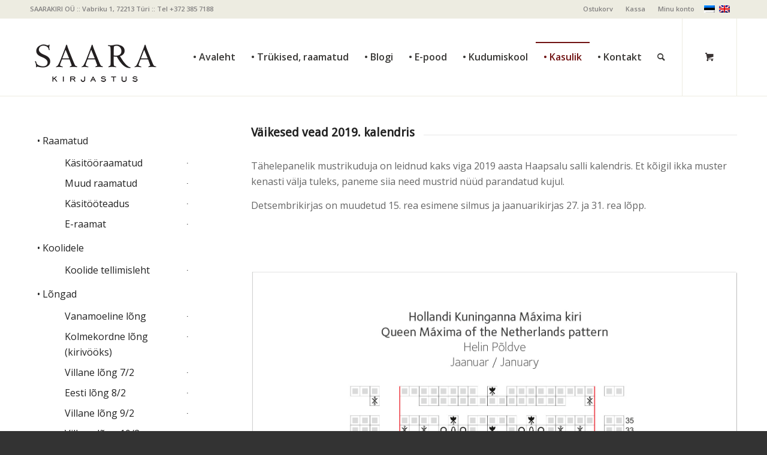

--- FILE ---
content_type: text/html; charset=UTF-8
request_url: https://epood.saara.ee/vaikesed-vead-2019-kalendris
body_size: 13881
content:
<!DOCTYPE html>
<html lang="et" class="html_stretched responsive av-preloader-disabled  html_header_top html_logo_left html_main_nav_header html_menu_right html_custom html_header_sticky html_header_shrinking html_header_topbar_active html_mobile_menu_tablet html_header_searchicon html_content_align_center html_header_unstick_top_disabled html_header_stretch_disabled html_av-submenu-hidden html_av-submenu-display-click html_av-overlay-side html_av-overlay-side-classic html_av-submenu-noclone html_entry_id_21503 html_cart_at_menu av-cookies-no-cookie-consent av-no-preview av-default-lightbox html_text_menu_active av-mobile-menu-switch-default">
<head>
<meta charset="UTF-8" />


<!-- mobile setting -->
<meta name="viewport" content="width=device-width, initial-scale=1">

<!-- Scripts/CSS and wp_head hook -->
<meta name='robots' content='index, follow, max-image-preview:large, max-snippet:-1, max-video-preview:-1' />
<link rel="alternate" hreflang="et" href="https://epood.saara.ee/vaikesed-vead-2019-kalendris" />
<link rel="alternate" hreflang="x-default" href="https://epood.saara.ee/vaikesed-vead-2019-kalendris" />
<style type="text/css">@font-face { font-family: 'star'; src: url('https://epood.saara.ee/wp-content/plugins/woocommerce/assets/fonts/star.eot'); src: url('https://epood.saara.ee/wp-content/plugins/woocommerce/assets/fonts/star.eot?#iefix') format('embedded-opentype'), 	  url('https://epood.saara.ee/wp-content/plugins/woocommerce/assets/fonts/star.woff') format('woff'), 	  url('https://epood.saara.ee/wp-content/plugins/woocommerce/assets/fonts/star.ttf') format('truetype'), 	  url('https://epood.saara.ee/wp-content/plugins/woocommerce/assets/fonts/star.svg#star') format('svg'); font-weight: normal; font-style: normal;  } @font-face { font-family: 'WooCommerce'; src: url('https://epood.saara.ee/wp-content/plugins/woocommerce/assets/fonts/WooCommerce.eot'); src: url('https://epood.saara.ee/wp-content/plugins/woocommerce/assets/fonts/WooCommerce.eot?#iefix') format('embedded-opentype'), 	  url('https://epood.saara.ee/wp-content/plugins/woocommerce/assets/fonts/WooCommerce.woff') format('woff'), 	  url('https://epood.saara.ee/wp-content/plugins/woocommerce/assets/fonts/WooCommerce.ttf') format('truetype'), 	  url('https://epood.saara.ee/wp-content/plugins/woocommerce/assets/fonts/WooCommerce.svg#WooCommerce') format('svg'); font-weight: normal; font-style: normal;  } </style>
	<!-- This site is optimized with the Yoast SEO plugin v26.5 - https://yoast.com/wordpress/plugins/seo/ -->
	<title>Väikesed vead 2019. kalendris - Saara E-pood</title>
	<link rel="canonical" href="https://epood.saara.ee/vaikesed-vead-2019-kalendris" />
	<meta property="og:locale" content="et_EE" />
	<meta property="og:type" content="article" />
	<meta property="og:title" content="Väikesed vead 2019. kalendris - Saara E-pood" />
	<meta property="og:url" content="https://epood.saara.ee/vaikesed-vead-2019-kalendris" />
	<meta property="og:site_name" content="Saara E-pood" />
	<meta property="article:publisher" content="https://www.facebook.com/Saara-Kirjastus" />
	<meta property="article:modified_time" content="2018-11-23T09:08:26+00:00" />
	<meta name="twitter:label1" content="Est. reading time" />
	<meta name="twitter:data1" content="1 minut" />
	<script type="application/ld+json" class="yoast-schema-graph">{"@context":"https://schema.org","@graph":[{"@type":"WebPage","@id":"https://epood.saara.ee/vaikesed-vead-2019-kalendris","url":"https://epood.saara.ee/vaikesed-vead-2019-kalendris","name":"Väikesed vead 2019. kalendris - Saara E-pood","isPartOf":{"@id":"https://epood.saara.ee/#website"},"datePublished":"2018-11-23T09:04:56+00:00","dateModified":"2018-11-23T09:08:26+00:00","breadcrumb":{"@id":"https://epood.saara.ee/vaikesed-vead-2019-kalendris#breadcrumb"},"inLanguage":"et","potentialAction":[{"@type":"ReadAction","target":["https://epood.saara.ee/vaikesed-vead-2019-kalendris"]}]},{"@type":"BreadcrumbList","@id":"https://epood.saara.ee/vaikesed-vead-2019-kalendris#breadcrumb","itemListElement":[{"@type":"ListItem","position":1,"name":"Home","item":"https://epood.saara.ee/epood-2"},{"@type":"ListItem","position":2,"name":"Väikesed vead 2019. kalendris"}]},{"@type":"WebSite","@id":"https://epood.saara.ee/#website","url":"https://epood.saara.ee/","name":"Saara E-pood","description":"Kujundusteenused, raamatud, k&auml;sit&ouml;&ouml;","publisher":{"@id":"https://epood.saara.ee/#organization"},"potentialAction":[{"@type":"SearchAction","target":{"@type":"EntryPoint","urlTemplate":"https://epood.saara.ee/?s={search_term_string}"},"query-input":{"@type":"PropertyValueSpecification","valueRequired":true,"valueName":"search_term_string"}}],"inLanguage":"et"},{"@type":"Organization","@id":"https://epood.saara.ee/#organization","name":"Saarakiri OÜ","url":"https://epood.saara.ee/","logo":{"@type":"ImageObject","inLanguage":"et","@id":"https://epood.saara.ee/#/schema/logo/image/","url":"https://epood.saara.ee/wp-content/uploads/2015/03/saara_mv_R.png","contentUrl":"https://epood.saara.ee/wp-content/uploads/2015/03/saara_mv_R.png","width":649,"height":226,"caption":"Saarakiri OÜ"},"image":{"@id":"https://epood.saara.ee/#/schema/logo/image/"},"sameAs":["https://www.facebook.com/Saara-Kirjastus"]}]}</script>
	<!-- / Yoast SEO plugin. -->


<link rel="alternate" type="application/rss+xml" title="Saara E-pood &raquo; RSS" href="https://epood.saara.ee/feed" />
<link rel="alternate" type="application/rss+xml" title="Saara E-pood &raquo; Kommentaaride RSS" href="https://epood.saara.ee/comments/feed" />
<link rel="alternate" title="oEmbed (JSON)" type="application/json+oembed" href="https://epood.saara.ee/wp-json/oembed/1.0/embed?url=https%3A%2F%2Fepood.saara.ee%2Fvaikesed-vead-2019-kalendris" />
<link rel="alternate" title="oEmbed (XML)" type="text/xml+oembed" href="https://epood.saara.ee/wp-json/oembed/1.0/embed?url=https%3A%2F%2Fepood.saara.ee%2Fvaikesed-vead-2019-kalendris&#038;format=xml" />

<!-- google webfont font replacement -->

			<script type='text/javascript'>

				(function() {

					/*	check if webfonts are disabled by user setting via cookie - or user must opt in.	*/
					var html = document.getElementsByTagName('html')[0];
					var cookie_check = html.className.indexOf('av-cookies-needs-opt-in') >= 0 || html.className.indexOf('av-cookies-can-opt-out') >= 0;
					var allow_continue = true;
					var silent_accept_cookie = html.className.indexOf('av-cookies-user-silent-accept') >= 0;

					if( cookie_check && ! silent_accept_cookie )
					{
						if( ! document.cookie.match(/aviaCookieConsent/) || html.className.indexOf('av-cookies-session-refused') >= 0 )
						{
							allow_continue = false;
						}
						else
						{
							if( ! document.cookie.match(/aviaPrivacyRefuseCookiesHideBar/) )
							{
								allow_continue = false;
							}
							else if( ! document.cookie.match(/aviaPrivacyEssentialCookiesEnabled/) )
							{
								allow_continue = false;
							}
							else if( document.cookie.match(/aviaPrivacyGoogleWebfontsDisabled/) )
							{
								allow_continue = false;
							}
						}
					}

					if( allow_continue )
					{
						var f = document.createElement('link');

						f.type 	= 'text/css';
						f.rel 	= 'stylesheet';
						f.href 	= 'https://fonts.googleapis.com/css?family=Droid+Sans%7COpen+Sans:400,600&display=auto';
						f.id 	= 'avia-google-webfont';

						document.getElementsByTagName('head')[0].appendChild(f);
					}
				})();

			</script>
			<style id='wp-img-auto-sizes-contain-inline-css' type='text/css'>
img:is([sizes=auto i],[sizes^="auto," i]){contain-intrinsic-size:3000px 1500px}
/*# sourceURL=wp-img-auto-sizes-contain-inline-css */
</style>
<link rel='stylesheet' id='wp-block-library-css' href='https://epood.saara.ee/wp-includes/css/dist/block-library/style.min.css?ver=6.9' type='text/css' media='all' />
<link rel='stylesheet' id='wc-blocks-style-css' href='https://epood.saara.ee/wp-content/plugins/woocommerce/assets/client/blocks/wc-blocks.css?ver=wc-10.3.6' type='text/css' media='all' />
<style id='global-styles-inline-css' type='text/css'>
:root{--wp--preset--aspect-ratio--square: 1;--wp--preset--aspect-ratio--4-3: 4/3;--wp--preset--aspect-ratio--3-4: 3/4;--wp--preset--aspect-ratio--3-2: 3/2;--wp--preset--aspect-ratio--2-3: 2/3;--wp--preset--aspect-ratio--16-9: 16/9;--wp--preset--aspect-ratio--9-16: 9/16;--wp--preset--color--black: #000000;--wp--preset--color--cyan-bluish-gray: #abb8c3;--wp--preset--color--white: #ffffff;--wp--preset--color--pale-pink: #f78da7;--wp--preset--color--vivid-red: #cf2e2e;--wp--preset--color--luminous-vivid-orange: #ff6900;--wp--preset--color--luminous-vivid-amber: #fcb900;--wp--preset--color--light-green-cyan: #7bdcb5;--wp--preset--color--vivid-green-cyan: #00d084;--wp--preset--color--pale-cyan-blue: #8ed1fc;--wp--preset--color--vivid-cyan-blue: #0693e3;--wp--preset--color--vivid-purple: #9b51e0;--wp--preset--color--metallic-red: #b02b2c;--wp--preset--color--maximum-yellow-red: #edae44;--wp--preset--color--yellow-sun: #eeee22;--wp--preset--color--palm-leaf: #83a846;--wp--preset--color--aero: #7bb0e7;--wp--preset--color--old-lavender: #745f7e;--wp--preset--color--steel-teal: #5f8789;--wp--preset--color--raspberry-pink: #d65799;--wp--preset--color--medium-turquoise: #4ecac2;--wp--preset--gradient--vivid-cyan-blue-to-vivid-purple: linear-gradient(135deg,rgb(6,147,227) 0%,rgb(155,81,224) 100%);--wp--preset--gradient--light-green-cyan-to-vivid-green-cyan: linear-gradient(135deg,rgb(122,220,180) 0%,rgb(0,208,130) 100%);--wp--preset--gradient--luminous-vivid-amber-to-luminous-vivid-orange: linear-gradient(135deg,rgb(252,185,0) 0%,rgb(255,105,0) 100%);--wp--preset--gradient--luminous-vivid-orange-to-vivid-red: linear-gradient(135deg,rgb(255,105,0) 0%,rgb(207,46,46) 100%);--wp--preset--gradient--very-light-gray-to-cyan-bluish-gray: linear-gradient(135deg,rgb(238,238,238) 0%,rgb(169,184,195) 100%);--wp--preset--gradient--cool-to-warm-spectrum: linear-gradient(135deg,rgb(74,234,220) 0%,rgb(151,120,209) 20%,rgb(207,42,186) 40%,rgb(238,44,130) 60%,rgb(251,105,98) 80%,rgb(254,248,76) 100%);--wp--preset--gradient--blush-light-purple: linear-gradient(135deg,rgb(255,206,236) 0%,rgb(152,150,240) 100%);--wp--preset--gradient--blush-bordeaux: linear-gradient(135deg,rgb(254,205,165) 0%,rgb(254,45,45) 50%,rgb(107,0,62) 100%);--wp--preset--gradient--luminous-dusk: linear-gradient(135deg,rgb(255,203,112) 0%,rgb(199,81,192) 50%,rgb(65,88,208) 100%);--wp--preset--gradient--pale-ocean: linear-gradient(135deg,rgb(255,245,203) 0%,rgb(182,227,212) 50%,rgb(51,167,181) 100%);--wp--preset--gradient--electric-grass: linear-gradient(135deg,rgb(202,248,128) 0%,rgb(113,206,126) 100%);--wp--preset--gradient--midnight: linear-gradient(135deg,rgb(2,3,129) 0%,rgb(40,116,252) 100%);--wp--preset--font-size--small: 1rem;--wp--preset--font-size--medium: 1.125rem;--wp--preset--font-size--large: 1.75rem;--wp--preset--font-size--x-large: clamp(1.75rem, 3vw, 2.25rem);--wp--preset--spacing--20: 0.44rem;--wp--preset--spacing--30: 0.67rem;--wp--preset--spacing--40: 1rem;--wp--preset--spacing--50: 1.5rem;--wp--preset--spacing--60: 2.25rem;--wp--preset--spacing--70: 3.38rem;--wp--preset--spacing--80: 5.06rem;--wp--preset--shadow--natural: 6px 6px 9px rgba(0, 0, 0, 0.2);--wp--preset--shadow--deep: 12px 12px 50px rgba(0, 0, 0, 0.4);--wp--preset--shadow--sharp: 6px 6px 0px rgba(0, 0, 0, 0.2);--wp--preset--shadow--outlined: 6px 6px 0px -3px rgb(255, 255, 255), 6px 6px rgb(0, 0, 0);--wp--preset--shadow--crisp: 6px 6px 0px rgb(0, 0, 0);}:root { --wp--style--global--content-size: 800px;--wp--style--global--wide-size: 1130px; }:where(body) { margin: 0; }.wp-site-blocks > .alignleft { float: left; margin-right: 2em; }.wp-site-blocks > .alignright { float: right; margin-left: 2em; }.wp-site-blocks > .aligncenter { justify-content: center; margin-left: auto; margin-right: auto; }:where(.is-layout-flex){gap: 0.5em;}:where(.is-layout-grid){gap: 0.5em;}.is-layout-flow > .alignleft{float: left;margin-inline-start: 0;margin-inline-end: 2em;}.is-layout-flow > .alignright{float: right;margin-inline-start: 2em;margin-inline-end: 0;}.is-layout-flow > .aligncenter{margin-left: auto !important;margin-right: auto !important;}.is-layout-constrained > .alignleft{float: left;margin-inline-start: 0;margin-inline-end: 2em;}.is-layout-constrained > .alignright{float: right;margin-inline-start: 2em;margin-inline-end: 0;}.is-layout-constrained > .aligncenter{margin-left: auto !important;margin-right: auto !important;}.is-layout-constrained > :where(:not(.alignleft):not(.alignright):not(.alignfull)){max-width: var(--wp--style--global--content-size);margin-left: auto !important;margin-right: auto !important;}.is-layout-constrained > .alignwide{max-width: var(--wp--style--global--wide-size);}body .is-layout-flex{display: flex;}.is-layout-flex{flex-wrap: wrap;align-items: center;}.is-layout-flex > :is(*, div){margin: 0;}body .is-layout-grid{display: grid;}.is-layout-grid > :is(*, div){margin: 0;}body{padding-top: 0px;padding-right: 0px;padding-bottom: 0px;padding-left: 0px;}a:where(:not(.wp-element-button)){text-decoration: underline;}:root :where(.wp-element-button, .wp-block-button__link){background-color: #32373c;border-width: 0;color: #fff;font-family: inherit;font-size: inherit;font-style: inherit;font-weight: inherit;letter-spacing: inherit;line-height: inherit;padding-top: calc(0.667em + 2px);padding-right: calc(1.333em + 2px);padding-bottom: calc(0.667em + 2px);padding-left: calc(1.333em + 2px);text-decoration: none;text-transform: inherit;}.has-black-color{color: var(--wp--preset--color--black) !important;}.has-cyan-bluish-gray-color{color: var(--wp--preset--color--cyan-bluish-gray) !important;}.has-white-color{color: var(--wp--preset--color--white) !important;}.has-pale-pink-color{color: var(--wp--preset--color--pale-pink) !important;}.has-vivid-red-color{color: var(--wp--preset--color--vivid-red) !important;}.has-luminous-vivid-orange-color{color: var(--wp--preset--color--luminous-vivid-orange) !important;}.has-luminous-vivid-amber-color{color: var(--wp--preset--color--luminous-vivid-amber) !important;}.has-light-green-cyan-color{color: var(--wp--preset--color--light-green-cyan) !important;}.has-vivid-green-cyan-color{color: var(--wp--preset--color--vivid-green-cyan) !important;}.has-pale-cyan-blue-color{color: var(--wp--preset--color--pale-cyan-blue) !important;}.has-vivid-cyan-blue-color{color: var(--wp--preset--color--vivid-cyan-blue) !important;}.has-vivid-purple-color{color: var(--wp--preset--color--vivid-purple) !important;}.has-metallic-red-color{color: var(--wp--preset--color--metallic-red) !important;}.has-maximum-yellow-red-color{color: var(--wp--preset--color--maximum-yellow-red) !important;}.has-yellow-sun-color{color: var(--wp--preset--color--yellow-sun) !important;}.has-palm-leaf-color{color: var(--wp--preset--color--palm-leaf) !important;}.has-aero-color{color: var(--wp--preset--color--aero) !important;}.has-old-lavender-color{color: var(--wp--preset--color--old-lavender) !important;}.has-steel-teal-color{color: var(--wp--preset--color--steel-teal) !important;}.has-raspberry-pink-color{color: var(--wp--preset--color--raspberry-pink) !important;}.has-medium-turquoise-color{color: var(--wp--preset--color--medium-turquoise) !important;}.has-black-background-color{background-color: var(--wp--preset--color--black) !important;}.has-cyan-bluish-gray-background-color{background-color: var(--wp--preset--color--cyan-bluish-gray) !important;}.has-white-background-color{background-color: var(--wp--preset--color--white) !important;}.has-pale-pink-background-color{background-color: var(--wp--preset--color--pale-pink) !important;}.has-vivid-red-background-color{background-color: var(--wp--preset--color--vivid-red) !important;}.has-luminous-vivid-orange-background-color{background-color: var(--wp--preset--color--luminous-vivid-orange) !important;}.has-luminous-vivid-amber-background-color{background-color: var(--wp--preset--color--luminous-vivid-amber) !important;}.has-light-green-cyan-background-color{background-color: var(--wp--preset--color--light-green-cyan) !important;}.has-vivid-green-cyan-background-color{background-color: var(--wp--preset--color--vivid-green-cyan) !important;}.has-pale-cyan-blue-background-color{background-color: var(--wp--preset--color--pale-cyan-blue) !important;}.has-vivid-cyan-blue-background-color{background-color: var(--wp--preset--color--vivid-cyan-blue) !important;}.has-vivid-purple-background-color{background-color: var(--wp--preset--color--vivid-purple) !important;}.has-metallic-red-background-color{background-color: var(--wp--preset--color--metallic-red) !important;}.has-maximum-yellow-red-background-color{background-color: var(--wp--preset--color--maximum-yellow-red) !important;}.has-yellow-sun-background-color{background-color: var(--wp--preset--color--yellow-sun) !important;}.has-palm-leaf-background-color{background-color: var(--wp--preset--color--palm-leaf) !important;}.has-aero-background-color{background-color: var(--wp--preset--color--aero) !important;}.has-old-lavender-background-color{background-color: var(--wp--preset--color--old-lavender) !important;}.has-steel-teal-background-color{background-color: var(--wp--preset--color--steel-teal) !important;}.has-raspberry-pink-background-color{background-color: var(--wp--preset--color--raspberry-pink) !important;}.has-medium-turquoise-background-color{background-color: var(--wp--preset--color--medium-turquoise) !important;}.has-black-border-color{border-color: var(--wp--preset--color--black) !important;}.has-cyan-bluish-gray-border-color{border-color: var(--wp--preset--color--cyan-bluish-gray) !important;}.has-white-border-color{border-color: var(--wp--preset--color--white) !important;}.has-pale-pink-border-color{border-color: var(--wp--preset--color--pale-pink) !important;}.has-vivid-red-border-color{border-color: var(--wp--preset--color--vivid-red) !important;}.has-luminous-vivid-orange-border-color{border-color: var(--wp--preset--color--luminous-vivid-orange) !important;}.has-luminous-vivid-amber-border-color{border-color: var(--wp--preset--color--luminous-vivid-amber) !important;}.has-light-green-cyan-border-color{border-color: var(--wp--preset--color--light-green-cyan) !important;}.has-vivid-green-cyan-border-color{border-color: var(--wp--preset--color--vivid-green-cyan) !important;}.has-pale-cyan-blue-border-color{border-color: var(--wp--preset--color--pale-cyan-blue) !important;}.has-vivid-cyan-blue-border-color{border-color: var(--wp--preset--color--vivid-cyan-blue) !important;}.has-vivid-purple-border-color{border-color: var(--wp--preset--color--vivid-purple) !important;}.has-metallic-red-border-color{border-color: var(--wp--preset--color--metallic-red) !important;}.has-maximum-yellow-red-border-color{border-color: var(--wp--preset--color--maximum-yellow-red) !important;}.has-yellow-sun-border-color{border-color: var(--wp--preset--color--yellow-sun) !important;}.has-palm-leaf-border-color{border-color: var(--wp--preset--color--palm-leaf) !important;}.has-aero-border-color{border-color: var(--wp--preset--color--aero) !important;}.has-old-lavender-border-color{border-color: var(--wp--preset--color--old-lavender) !important;}.has-steel-teal-border-color{border-color: var(--wp--preset--color--steel-teal) !important;}.has-raspberry-pink-border-color{border-color: var(--wp--preset--color--raspberry-pink) !important;}.has-medium-turquoise-border-color{border-color: var(--wp--preset--color--medium-turquoise) !important;}.has-vivid-cyan-blue-to-vivid-purple-gradient-background{background: var(--wp--preset--gradient--vivid-cyan-blue-to-vivid-purple) !important;}.has-light-green-cyan-to-vivid-green-cyan-gradient-background{background: var(--wp--preset--gradient--light-green-cyan-to-vivid-green-cyan) !important;}.has-luminous-vivid-amber-to-luminous-vivid-orange-gradient-background{background: var(--wp--preset--gradient--luminous-vivid-amber-to-luminous-vivid-orange) !important;}.has-luminous-vivid-orange-to-vivid-red-gradient-background{background: var(--wp--preset--gradient--luminous-vivid-orange-to-vivid-red) !important;}.has-very-light-gray-to-cyan-bluish-gray-gradient-background{background: var(--wp--preset--gradient--very-light-gray-to-cyan-bluish-gray) !important;}.has-cool-to-warm-spectrum-gradient-background{background: var(--wp--preset--gradient--cool-to-warm-spectrum) !important;}.has-blush-light-purple-gradient-background{background: var(--wp--preset--gradient--blush-light-purple) !important;}.has-blush-bordeaux-gradient-background{background: var(--wp--preset--gradient--blush-bordeaux) !important;}.has-luminous-dusk-gradient-background{background: var(--wp--preset--gradient--luminous-dusk) !important;}.has-pale-ocean-gradient-background{background: var(--wp--preset--gradient--pale-ocean) !important;}.has-electric-grass-gradient-background{background: var(--wp--preset--gradient--electric-grass) !important;}.has-midnight-gradient-background{background: var(--wp--preset--gradient--midnight) !important;}.has-small-font-size{font-size: var(--wp--preset--font-size--small) !important;}.has-medium-font-size{font-size: var(--wp--preset--font-size--medium) !important;}.has-large-font-size{font-size: var(--wp--preset--font-size--large) !important;}.has-x-large-font-size{font-size: var(--wp--preset--font-size--x-large) !important;}
/*# sourceURL=global-styles-inline-css */
</style>

<style id='woocommerce-inline-inline-css' type='text/css'>
.woocommerce form .form-row .required { visibility: visible; }
/*# sourceURL=woocommerce-inline-inline-css */
</style>
<link rel='stylesheet' id='wpml-legacy-dropdown-click-0-css' href='https://epood.saara.ee/wp-content/plugins/sitepress-multilingual-cms/templates/language-switchers/legacy-dropdown-click/style.min.css?ver=1' type='text/css' media='all' />
<style id='wpml-legacy-dropdown-click-0-inline-css' type='text/css'>
.wpml-ls-statics-shortcode_actions, .wpml-ls-statics-shortcode_actions .wpml-ls-sub-menu, .wpml-ls-statics-shortcode_actions a {border-color:#cdcdcd;}.wpml-ls-statics-shortcode_actions a, .wpml-ls-statics-shortcode_actions .wpml-ls-sub-menu a, .wpml-ls-statics-shortcode_actions .wpml-ls-sub-menu a:link, .wpml-ls-statics-shortcode_actions li:not(.wpml-ls-current-language) .wpml-ls-link, .wpml-ls-statics-shortcode_actions li:not(.wpml-ls-current-language) .wpml-ls-link:link {color:#444444;background-color:#ffffff;}.wpml-ls-statics-shortcode_actions .wpml-ls-sub-menu a:hover,.wpml-ls-statics-shortcode_actions .wpml-ls-sub-menu a:focus, .wpml-ls-statics-shortcode_actions .wpml-ls-sub-menu a:link:hover, .wpml-ls-statics-shortcode_actions .wpml-ls-sub-menu a:link:focus {color:#000000;background-color:#eeeeee;}.wpml-ls-statics-shortcode_actions .wpml-ls-current-language > a {color:#444444;background-color:#ffffff;}.wpml-ls-statics-shortcode_actions .wpml-ls-current-language:hover>a, .wpml-ls-statics-shortcode_actions .wpml-ls-current-language>a:focus {color:#000000;background-color:#eeeeee;}
/*# sourceURL=wpml-legacy-dropdown-click-0-inline-css */
</style>
<link rel='stylesheet' id='montonio-style-css' href='https://epood.saara.ee/wp-content/plugins/montonio-for-woocommerce/assets/css/montonio-style.css?ver=9.2.2' type='text/css' media='all' />
<link rel='stylesheet' id='mwb_wgm_common_css-css' href='https://epood.saara.ee/wp-content/plugins/woocommerce-ultimate-gift-card/assets/css/mwb_wgm_common.css?ver=6.9' type='text/css' media='all' />
<link rel='stylesheet' id='brands-styles-css' href='https://epood.saara.ee/wp-content/plugins/woocommerce/assets/css/brands.css?ver=10.3.6' type='text/css' media='all' />
<link rel='stylesheet' id='avia-merged-styles-css' href='https://epood.saara.ee/wp-content/uploads/dynamic_avia/avia-merged-styles-569cefcdee613c466d28fa9b6ad071dd---693677d8ee263.css' type='text/css' media='all' />
<link rel='stylesheet' id='avia-single-post-21503-css' href='https://epood.saara.ee/wp-content/uploads/dynamic_avia/avia_posts_css/post-21503.css?ver=ver-1765220123' type='text/css' media='all' />
<script type="text/javascript" src="https://epood.saara.ee/wp-includes/js/jquery/jquery.min.js?ver=3.7.1" id="jquery-core-js"></script>
<script type="text/javascript" src="https://epood.saara.ee/wp-includes/js/jquery/jquery-migrate.min.js?ver=3.4.1" id="jquery-migrate-js"></script>
<script type="text/javascript" src="https://epood.saara.ee/wp-content/plugins/woocommerce/assets/js/js-cookie/js.cookie.min.js?ver=2.1.4-wc.10.3.6" id="wc-js-cookie-js" defer="defer" data-wp-strategy="defer"></script>
<script type="text/javascript" id="wc-cart-fragments-js-extra">
/* <![CDATA[ */
var wc_cart_fragments_params = {"ajax_url":"/wp-admin/admin-ajax.php","wc_ajax_url":"/?wc-ajax=%%endpoint%%","cart_hash_key":"wc_cart_hash_699f10a4bff3761af2cbf14bd1aba728-et","fragment_name":"wc_fragments_699f10a4bff3761af2cbf14bd1aba728","request_timeout":"5000"};
//# sourceURL=wc-cart-fragments-js-extra
/* ]]> */
</script>
<script type="text/javascript" src="https://epood.saara.ee/wp-content/plugins/woocommerce/assets/js/frontend/cart-fragments.min.js?ver=10.3.6" id="wc-cart-fragments-js" defer="defer" data-wp-strategy="defer"></script>
<script type="text/javascript" src="https://epood.saara.ee/wp-content/plugins/woocommerce/assets/js/jquery-blockui/jquery.blockUI.min.js?ver=2.7.0-wc.10.3.6" id="wc-jquery-blockui-js" defer="defer" data-wp-strategy="defer"></script>
<script type="text/javascript" id="woocommerce-js-extra">
/* <![CDATA[ */
var woocommerce_params = {"ajax_url":"/wp-admin/admin-ajax.php","wc_ajax_url":"/?wc-ajax=%%endpoint%%","i18n_password_show":"Show password","i18n_password_hide":"Hide password"};
//# sourceURL=woocommerce-js-extra
/* ]]> */
</script>
<script type="text/javascript" src="https://epood.saara.ee/wp-content/plugins/woocommerce/assets/js/frontend/woocommerce.min.js?ver=10.3.6" id="woocommerce-js" defer="defer" data-wp-strategy="defer"></script>
<script type="text/javascript" src="https://epood.saara.ee/wp-content/plugins/sitepress-multilingual-cms/templates/language-switchers/legacy-dropdown-click/script.min.js?ver=1" id="wpml-legacy-dropdown-click-0-js"></script>
<script type="text/javascript" src="https://epood.saara.ee/wp-includes/js/jquery/ui/core.min.js?ver=1.13.3" id="jquery-ui-core-js"></script>
<script type="text/javascript" src="https://epood.saara.ee/wp-includes/js/jquery/ui/datepicker.min.js?ver=1.13.3" id="jquery-ui-datepicker-js"></script>
<script type="text/javascript" id="jquery-ui-datepicker-js-after">
/* <![CDATA[ */
jQuery(function(jQuery){jQuery.datepicker.setDefaults({"closeText":"Sulge","currentText":"T\u00e4na","monthNames":["jaanuar","veebruar","m\u00e4rts","aprill","mai","juuni","juuli","august","september","oktoober","november","detsember"],"monthNamesShort":["jaan.","veebr.","m\u00e4rts","apr.","mai","juuni","juuli","aug.","sept.","okt.","nov.","dets."],"nextText":"J\u00e4rgmised","prevText":"Eelmine","dayNames":["P\u00fchap\u00e4ev","Esmasp\u00e4ev","Teisip\u00e4ev","Kolmap\u00e4ev","Neljap\u00e4ev","Reede","Laup\u00e4ev"],"dayNamesShort":["P","E","T","K","N","R","L"],"dayNamesMin":["P","E","T","K","N","R","L"],"dateFormat":"d. MM yy","firstDay":1,"isRTL":false});});
//# sourceURL=jquery-ui-datepicker-js-after
/* ]]> */
</script>
<script type="text/javascript" id="mwb_wgm_balance_check-js-extra">
/* <![CDATA[ */
var mwb_check = {"ajaxurl":"https://epood.saara.ee/wp-admin/admin-ajax.php","empty":"Fields cannot be empty!","invalid_coupon":"Entered Code is not Valid","invalid_email":"Entered Email is not Valid","mwb_wgm_nonce":"4d0032849a"};
//# sourceURL=mwb_wgm_balance_check-js-extra
/* ]]> */
</script>
<script type="text/javascript" src="https://epood.saara.ee/wp-content/plugins/woocommerce-ultimate-gift-card//assets/js/mwb-wgm-balance-checker.js?ver=6.9" id="mwb_wgm_balance_check-js"></script>
<script type="text/javascript" src="https://epood.saara.ee/wp-content/uploads/dynamic_avia/avia-head-scripts-7d9ffaf258bf87614c5c3b0b56568f91---693677b3be3cb.js" id="avia-head-scripts-js"></script>
<link rel="https://api.w.org/" href="https://epood.saara.ee/wp-json/" /><link rel="alternate" title="JSON" type="application/json" href="https://epood.saara.ee/wp-json/wp/v2/pages/21503" /><link rel="EditURI" type="application/rsd+xml" title="RSD" href="https://epood.saara.ee/xmlrpc.php?rsd" />
<meta name="generator" content="WordPress 6.9" />
<meta name="generator" content="WooCommerce 10.3.6" />
<link rel='shortlink' href='https://epood.saara.ee/?p=21503' />
<meta name="generator" content="WPML ver:4.8.6 stt:1,15;" />
<link rel="profile" href="https://gmpg.org/xfn/11" />
<link rel="alternate" type="application/rss+xml" title="Saara E-pood RSS2 Feed" href="https://epood.saara.ee/feed" />
<link rel="pingback" href="https://epood.saara.ee/xmlrpc.php" />

<style type='text/css' media='screen'>
 #top #header_main > .container, #top #header_main > .container .main_menu  .av-main-nav > li > a, #top #header_main #menu-item-shop .cart_dropdown_link{ height:130px; line-height: 130px; }
 .html_top_nav_header .av-logo-container{ height:130px;  }
 .html_header_top.html_header_sticky #top #wrap_all #main{ padding-top:160px; } 
</style>
<!--[if lt IE 9]><script src="https://epood.saara.ee/wp-content/themes/enfold/js/html5shiv.js"></script><![endif]-->
<link rel="icon" href="https://epood.saara.ee/wp-content/uploads/2015/03/linnu.jpg" type="image/x-icon">
	<noscript><style>.woocommerce-product-gallery{ opacity: 1 !important; }</style></noscript>
	
<!-- To speed up the rendering and to display the site as fast as possible to the user we include some styles and scripts for above the fold content inline -->
<script type="text/javascript">'use strict';var avia_is_mobile=!1;if(/Android|webOS|iPhone|iPad|iPod|BlackBerry|IEMobile|Opera Mini/i.test(navigator.userAgent)&&'ontouchstart' in document.documentElement){avia_is_mobile=!0;document.documentElement.className+=' avia_mobile '}
else{document.documentElement.className+=' avia_desktop '};document.documentElement.className+=' js_active ';(function(){var e=['-webkit-','-moz-','-ms-',''],n='',o=!1,a=!1;for(var t in e){if(e[t]+'transform' in document.documentElement.style){o=!0;n=e[t]+'transform'};if(e[t]+'perspective' in document.documentElement.style){a=!0}};if(o){document.documentElement.className+=' avia_transform '};if(a){document.documentElement.className+=' avia_transform3d '};if(typeof document.getElementsByClassName=='function'&&typeof document.documentElement.getBoundingClientRect=='function'&&avia_is_mobile==!1){if(n&&window.innerHeight>0){setTimeout(function(){var e=0,o={},a=0,t=document.getElementsByClassName('av-parallax'),i=window.pageYOffset||document.documentElement.scrollTop;for(e=0;e<t.length;e++){t[e].style.top='0px';o=t[e].getBoundingClientRect();a=Math.ceil((window.innerHeight+i-o.top)*0.3);t[e].style[n]='translate(0px, '+a+'px)';t[e].style.top='auto';t[e].className+=' enabled-parallax '}},50)}}})();</script><style type="text/css">
		@font-face {font-family: 'entypo-fontello'; font-weight: normal; font-style: normal; font-display: auto;
		src: url('https://epood.saara.ee/wp-content/themes/enfold/config-templatebuilder/avia-template-builder/assets/fonts/entypo-fontello.woff2') format('woff2'),
		url('https://epood.saara.ee/wp-content/themes/enfold/config-templatebuilder/avia-template-builder/assets/fonts/entypo-fontello.woff') format('woff'),
		url('https://epood.saara.ee/wp-content/themes/enfold/config-templatebuilder/avia-template-builder/assets/fonts/entypo-fontello.ttf') format('truetype'),
		url('https://epood.saara.ee/wp-content/themes/enfold/config-templatebuilder/avia-template-builder/assets/fonts/entypo-fontello.svg#entypo-fontello') format('svg'),
		url('https://epood.saara.ee/wp-content/themes/enfold/config-templatebuilder/avia-template-builder/assets/fonts/entypo-fontello.eot'),
		url('https://epood.saara.ee/wp-content/themes/enfold/config-templatebuilder/avia-template-builder/assets/fonts/entypo-fontello.eot?#iefix') format('embedded-opentype');
		} #top .avia-font-entypo-fontello, body .avia-font-entypo-fontello, html body [data-av_iconfont='entypo-fontello']:before{ font-family: 'entypo-fontello'; }
		</style>

<!--
Debugging Info for Theme support: 

Theme: Enfold
Version: 6.0
Installed: enfold
AviaFramework Version: 5.6
AviaBuilder Version: 5.3
aviaElementManager Version: 1.0.1
- - - - - - - - - - -
ChildTheme: Saarakiri
ChildTheme Version: 1.0
ChildTheme Installed: enfold

- - - - - - - - - - -
ML:1024-PU:44-PLA:20
WP:6.9
Compress: CSS:all theme files - JS:all theme files
Updates: enabled - deprecated Envato API - register Envato Token
PLAu:18
-->
</head>

<body id="top" class="wp-singular page-template-default page page-id-21503 wp-theme-enfold wp-child-theme-Saarakiri stretched rtl_columns av-curtain-numeric droid_sans open_sans  theme-enfold woocommerce-no-js avia-responsive-images-support responsive-images-lightbox-support avia-woocommerce-30" itemscope="itemscope" itemtype="https://schema.org/WebPage" >

	
	<div id='wrap_all'>

	
<header id='header' class='all_colors header_color light_bg_color  av_header_top av_logo_left av_main_nav_header av_menu_right av_custom av_header_sticky av_header_shrinking av_header_stretch_disabled av_mobile_menu_tablet av_header_searchicon av_header_unstick_top_disabled av_bottom_nav_disabled  av_header_border_disabled' data-av_shrink_factor='50' role="banner" itemscope="itemscope" itemtype="https://schema.org/WPHeader" >

		<div id='header_meta' class='container_wrap container_wrap_meta  av_icon_active_right av_extra_header_active av_secondary_right av_phone_active_left av_entry_id_21503'>

			      <div class='container'>
			      <ul class='noLightbox social_bookmarks icon_count_1'></ul><nav class='sub_menu'  role="navigation" itemscope="itemscope" itemtype="https://schema.org/SiteNavigationElement" ><ul role="menu" class="menu" id="avia2-menu"><li role="menuitem" id="menu-item-4332" class="menu-item menu-item-type-post_type menu-item-object-page menu-item-4332"><a href="https://epood.saara.ee/ostukorv">Ostukorv</a></li>
<li role="menuitem" id="menu-item-4331" class="menu-item menu-item-type-post_type menu-item-object-page menu-item-4331"><a href="https://epood.saara.ee/kassa">Kassa</a></li>
<li role="menuitem" id="menu-item-4334" class="menu-item menu-item-type-post_type menu-item-object-page menu-item-4334"><a href="https://epood.saara.ee/my-account-2">Minu konto</a></li>
</ul><ul class='avia_wpml_language_switch avia_wpml_language_switch_extra'><li class='language_et avia_current_lang'><a href='https://epood.saara.ee/vaikesed-vead-2019-kalendris'>	<span class='language_flag'><img title='Eesti' src='https://epood.saara.ee/wp-content/plugins/sitepress-multilingual-cms/res/flags/et.png' alt='Eesti' /></span>	<span class='language_native'>Eesti</span>	<span class='language_translated'>Eesti</span>	<span class='language_code'>et</span></a></li><li class='language_en '><a href='https://epood.saara.ee/en'>	<span class='language_flag'><img title='English' src='https://epood.saara.ee/wp-content/plugins/sitepress-multilingual-cms/res/flags/en.png' alt='English' /></span>	<span class='language_native'>English</span>	<span class='language_translated'>English</span>	<span class='language_code'>en</span></a></li></ul></nav><div class='phone-info with_nav'><div>SAARAKIRI OÜ :: Vabriku 1,  72213 Türi  :: Tel +372 385 7188</div></div>			      </div>
		</div>

		<div  id='header_main' class='container_wrap container_wrap_logo'>

        <div class='container av-logo-container'><div class='inner-container'><span class='logo avia-standard-logo'><a href='https://epood.saara.ee/' class='' aria-label='saara_mv' title='saara_mv'><img src="https://epood.saara.ee/wp-content/uploads/2015/03/saara_mv1.png" height="100" width="300" alt='Saara E-pood' title='saara_mv' /></a></span><nav class='main_menu' data-selectname='Select a page'  role="navigation" itemscope="itemscope" itemtype="https://schema.org/SiteNavigationElement" ><div class="avia-menu av-main-nav-wrap"><ul role="menu" class="menu av-main-nav" id="avia-menu"><li role="menuitem" id="menu-item-6042" class="menu-item menu-item-type-custom menu-item-object-custom menu-item-top-level menu-item-top-level-1"><a href="http://saara.ee" itemprop="url" tabindex="0"><span class="avia-bullet"></span><span class="avia-menu-text">• Avaleht</span><span class="avia-menu-fx"><span class="avia-arrow-wrap"><span class="avia-arrow"></span></span></span></a></li>
<li role="menuitem" id="menu-item-6039" class="menu-item menu-item-type-custom menu-item-object-custom menu-item-top-level menu-item-top-level-2"><a href="http://saara.ee/kujundus-trukised-raamatud" itemprop="url" tabindex="0"><span class="avia-bullet"></span><span class="avia-menu-text">• Trükised, raamatud</span><span class="avia-menu-fx"><span class="avia-arrow-wrap"><span class="avia-arrow"></span></span></span></a></li>
<li role="menuitem" id="menu-item-6040" class="menu-item menu-item-type-custom menu-item-object-custom menu-item-top-level menu-item-top-level-3"><a href="http://saara.ee/saara-blogi" itemprop="url" tabindex="0"><span class="avia-bullet"></span><span class="avia-menu-text">• Blogi</span><span class="avia-menu-fx"><span class="avia-arrow-wrap"><span class="avia-arrow"></span></span></span></a></li>
<li role="menuitem" id="menu-item-5765" class="menu-item menu-item-type-post_type menu-item-object-page menu-item-home menu-item-top-level menu-item-top-level-4"><a href="https://epood.saara.ee/" itemprop="url" tabindex="0"><span class="avia-bullet"></span><span class="avia-menu-text">• E-pood</span><span class="avia-menu-fx"><span class="avia-arrow-wrap"><span class="avia-arrow"></span></span></span></a></li>
<li role="menuitem" id="menu-item-35298" class="menu-item menu-item-type-custom menu-item-object-custom menu-item-top-level menu-item-top-level-5"><a href="https://saara.ee/kudumiskool" itemprop="url" tabindex="0"><span class="avia-bullet"></span><span class="avia-menu-text">• Kudumiskool</span><span class="avia-menu-fx"><span class="avia-arrow-wrap"><span class="avia-arrow"></span></span></span></a></li>
<li role="menuitem" id="menu-item-11130" class="menu-item menu-item-type-post_type menu-item-object-page current-menu-ancestor current-menu-parent current_page_parent current_page_ancestor menu-item-has-children menu-item-top-level menu-item-top-level-6"><a href="https://epood.saara.ee/raam" itemprop="url" tabindex="0"><span class="avia-bullet"></span><span class="avia-menu-text">• Kasulik</span><span class="avia-menu-fx"><span class="avia-arrow-wrap"><span class="avia-arrow"></span></span></span></a>


<ul class="sub-menu">
	<li role="menuitem" id="menu-item-11131" class="menu-item menu-item-type-post_type menu-item-object-page"><a href="https://epood.saara.ee/raam" itemprop="url" tabindex="0"><span class="avia-bullet"></span><span class="avia-menu-text">• Haapsalu salli ja räti venitamise raam</span></a></li>
	<li role="menuitem" id="menu-item-11164" class="menu-item menu-item-type-post_type menu-item-object-page"><a href="https://epood.saara.ee/ruhnu-kindad" itemprop="url" tabindex="0"><span class="avia-bullet"></span><span class="avia-menu-text">• Ruhnu kindad</span></a></li>
	<li role="menuitem" id="menu-item-21508" class="menu-item menu-item-type-post_type menu-item-object-page current-menu-item page_item page-item-21503 current_page_item"><a href="https://epood.saara.ee/vaikesed-vead-2019-kalendris" itemprop="url" tabindex="0"><span class="avia-bullet"></span><span class="avia-menu-text">• Väikesed vead mustris 2019. a kalendris</span></a></li>
</ul>
</li>
<li role="menuitem" id="menu-item-4001" class="menu-item menu-item-type-post_type menu-item-object-page menu-item-top-level menu-item-top-level-7"><a href="https://epood.saara.ee/kontakt" itemprop="url" tabindex="0"><span class="avia-bullet"></span><span class="avia-menu-text">• Kontakt</span><span class="avia-menu-fx"><span class="avia-arrow-wrap"><span class="avia-arrow"></span></span></span></a></li>
<li id="menu-item-search" class="noMobile menu-item menu-item-search-dropdown menu-item-avia-special" role="menuitem"><a aria-label="Otsi" href="?s=" rel="nofollow" data-avia-search-tooltip="
&lt;search&gt;
	&lt;form role=&quot;search&quot; action=&quot;https://epood.saara.ee/&quot; id=&quot;searchform&quot; method=&quot;get&quot; class=&quot;&quot;&gt;
		&lt;div&gt;
			&lt;input type=&quot;submit&quot; value=&quot;&quot; id=&quot;searchsubmit&quot; class=&quot;button avia-font-entypo-fontello&quot; title=&quot;Enter at least 3 characters to show search results in a dropdown or click to route to search result page to show all results&quot; /&gt;
			&lt;input type=&quot;search&quot; id=&quot;s&quot; name=&quot;s&quot; value=&quot;&quot; aria-label=&#039;Otsi&#039; placeholder=&#039;Otsi&#039; required /&gt;
					&lt;/div&gt;
	&lt;/form&gt;
&lt;/search&gt;
" aria-hidden='false' data-av_icon='' data-av_iconfont='entypo-fontello'><span class="avia_hidden_link_text">Otsi</span></a></li><li class="av-burger-menu-main menu-item-avia-special " role="menuitem">
	        			<a href="#" aria-label="Menu" aria-hidden="false">
							<span class="av-hamburger av-hamburger--spin av-js-hamburger">
								<span class="av-hamburger-box">
						          <span class="av-hamburger-inner"></span>
						          <strong>Menu</strong>
								</span>
							</span>
							<span class="avia_hidden_link_text">Menu</span>
						</a>
	        		   </li></ul></div><ul id="menu-item-shop" class = 'menu-item cart_dropdown ' data-success='Lisati ostukorvi'><li class="cart_dropdown_first"><a class='cart_dropdown_link' href='https://epood.saara.ee/ostukorv-2'><span aria-hidden='true' data-av_icon='' data-av_iconfont='entypo-fontello'></span><span class='av-cart-counter '>0</span><span class="avia_hidden_link_text">Ostukorv</span></a><!--<span class='cart_subtotal'><span class="woocommerce-Price-amount amount"><bdi>0,00&nbsp;<span class="woocommerce-Price-currencySymbol">&euro;</span></bdi></span></span>--><div class="dropdown_widget dropdown_widget_cart"><div class="avia-arrow"></div><div class="widget_shopping_cart_content"></div></div></li></ul></nav></div> </div> 
		<!-- end container_wrap-->
		</div>
<div class="header_bg"></div>
<!-- end header -->
</header>

	<div id='main' class='all_colors' data-scroll-offset='130'>

	<div   class='main_color container_wrap_first container_wrap sidebar_left'  ><div class='container av-section-cont-open' ><main  role="main" itemprop="mainContentOfPage"  class='template-page content  av-content-small units'><div class='post-entry post-entry-type-page post-entry-21503'><div class='entry-content-wrapper clearfix'><div  class='av-special-heading av-jotszmoj-d7b7cb3063e1b89d85753968effb0378 av-special-heading-h3  avia-builder-el-0  el_before_av_textblock  avia-builder-el-first '><h3 class='av-special-heading-tag'  itemprop="headline"  >Väikesed vead 2019. kalendris</h3><div class="special-heading-border"><div class="special-heading-inner-border"></div></div></div>
<section  class='av_textblock_section av-jotst2ge-b29211cf8ff54daa93058580cec13243 '   itemscope="itemscope" itemtype="https://schema.org/CreativeWork" ><div class='avia_textblock'  itemprop="text" ><p>Tähelepanelik mustrikuduja on leidnud kaks viga 2019 aasta Haapsalu salli kalendris. Et kõigil ikka muster kenasti välja tuleks, paneme siia need mustrid nüüd parandatud kujul.</p>
<p>Detsembrikirjas on muudetud 15. rea esimene silmus ja jaanuarikirjas 27. ja 31. rea lõpp.</p>
</div></section>
<div  class='hr av-p8jxq7-33bc26f4e3b0276bbea48b1b038ac870 hr-default  avia-builder-el-2  el_after_av_textblock  el_before_av_image '><span class='hr-inner '><span class="hr-inner-style"></span></span></div>
<div  class='avia-image-container av-jotsv337-20b65cae9e7b205d74202240625fe45b av-styling- av-img-linked avia-align-center  avia-builder-el-3  el_after_av_hr  avia-builder-el-last '   itemprop="image" itemscope="itemscope" itemtype="https://schema.org/ImageObject" ><div class="avia-image-container-inner"><div class="avia-image-overlay-wrap"><a href="https://epood.saara.ee/wp-content/uploads/2018/11/Parandatud_mustrid-728x1030.jpg" data-srcset="https://epood.saara.ee/wp-content/uploads/2018/11/Parandatud_mustrid-728x1030.jpg 728w, https://epood.saara.ee/wp-content/uploads/2018/11/Parandatud_mustrid-450x637.jpg 450w, https://epood.saara.ee/wp-content/uploads/2018/11/Parandatud_mustrid-424x600.jpg 424w, https://epood.saara.ee/wp-content/uploads/2018/11/Parandatud_mustrid-768x1087.jpg 768w, https://epood.saara.ee/wp-content/uploads/2018/11/Parandatud_mustrid-1060x1500.jpg 1060w, https://epood.saara.ee/wp-content/uploads/2018/11/Parandatud_mustrid-498x705.jpg 498w, https://epood.saara.ee/wp-content/uploads/2018/11/Parandatud_mustrid.jpg 1753w" data-sizes="(max-width: 728px) 100vw, 728px" class='avia_image '  aria-label='Parandatud_mustrid.indd'><img decoding="async" fetchpriority="high" class='wp-image-21504 avia-img-lazy-loading-not-21504 avia_image ' src="https://epood.saara.ee/wp-content/uploads/2018/11/Parandatud_mustrid.jpg" alt='' title='Parandatud_mustrid.indd'  height="2480" width="1753"  itemprop="thumbnailUrl" srcset="https://epood.saara.ee/wp-content/uploads/2018/11/Parandatud_mustrid.jpg 1753w, https://epood.saara.ee/wp-content/uploads/2018/11/Parandatud_mustrid-450x637.jpg 450w, https://epood.saara.ee/wp-content/uploads/2018/11/Parandatud_mustrid-424x600.jpg 424w, https://epood.saara.ee/wp-content/uploads/2018/11/Parandatud_mustrid-768x1087.jpg 768w, https://epood.saara.ee/wp-content/uploads/2018/11/Parandatud_mustrid-728x1030.jpg 728w, https://epood.saara.ee/wp-content/uploads/2018/11/Parandatud_mustrid-1060x1500.jpg 1060w, https://epood.saara.ee/wp-content/uploads/2018/11/Parandatud_mustrid-498x705.jpg 498w" sizes="(max-width: 1753px) 100vw, 1753px" /></a></div></div></div>
</div></div></main><!-- close content main element --> <!-- section close by builder template --><aside class='sidebar sidebar_left  smartphones_sidebar_active alpha units'  role="complementary" itemscope="itemscope" itemtype="https://schema.org/WPSideBar" ><div class="inner_sidebar extralight-border"><section id="nav_menu-16" class="widget clearfix widget_nav_menu"><div class="menu-e-pood-container"><ul id="menu-e-pood" class="menu"><li id="menu-item-5426" class="menu-item menu-item-type-taxonomy menu-item-object-product_cat menu-item-has-children menu-item-5426"><a href="https://epood.saara.ee/toode/raamatud">• Raamatud</a>
<ul class="sub-menu">
	<li id="menu-item-5431" class="menu-item menu-item-type-taxonomy menu-item-object-product_cat menu-item-5431"><a href="https://epood.saara.ee/toode/raamatud/kasitooraamatud">Käsitööraamatud</a></li>
	<li id="menu-item-5428" class="menu-item menu-item-type-taxonomy menu-item-object-product_cat menu-item-5428"><a href="https://epood.saara.ee/toode/raamatud/kinkeraamatud">Muud raamatud</a></li>
	<li id="menu-item-27956" class="menu-item menu-item-type-taxonomy menu-item-object-product_cat menu-item-27956"><a href="https://epood.saara.ee/toode/raamatud/kasitooteadus">Käsitööteadus</a></li>
	<li id="menu-item-49890" class="menu-item menu-item-type-taxonomy menu-item-object-product_cat menu-item-49890"><a href="https://epood.saara.ee/toode/raamatud/e-raamat">E-raamat</a></li>
</ul>
</li>
<li id="menu-item-5424" class="menu-item menu-item-type-taxonomy menu-item-object-product_cat menu-item-has-children menu-item-5424"><a href="https://epood.saara.ee/toode/koolidele">• Koolidele</a>
<ul class="sub-menu">
	<li id="menu-item-41963" class="menu-item menu-item-type-custom menu-item-object-custom menu-item-41963"><a href="https://saara.ee/koolide-tellimisleht">Koolide tellimisleht</a></li>
</ul>
</li>
<li id="menu-item-62623" class="menu-item menu-item-type-taxonomy menu-item-object-product_cat menu-item-has-children menu-item-62623"><a href="https://epood.saara.ee/toode/longad">• Lõngad</a>
<ul class="sub-menu">
	<li id="menu-item-62628" class="menu-item menu-item-type-taxonomy menu-item-object-product_cat menu-item-62628"><a href="https://epood.saara.ee/toode/longad/vanamoeline">Vanamoeline lõng</a></li>
	<li id="menu-item-62629" class="menu-item menu-item-type-taxonomy menu-item-object-product_cat menu-item-62629"><a href="https://epood.saara.ee/toode/voo_kudumiseks/kolmekordne-long">Kolmekordne lõng (kirivööks)</a></li>
	<li id="menu-item-62625" class="menu-item menu-item-type-taxonomy menu-item-object-product_cat menu-item-62625"><a href="https://epood.saara.ee/toode/longad/villane-long-72">Villane lõng 7/2</a></li>
	<li id="menu-item-62630" class="menu-item menu-item-type-taxonomy menu-item-object-product_cat menu-item-62630"><a href="https://epood.saara.ee/toode/longad/eesti-long-8-2">Eesti lõng 8/2</a></li>
	<li id="menu-item-62631" class="menu-item menu-item-type-taxonomy menu-item-object-product_cat menu-item-62631"><a href="https://epood.saara.ee/toode/longad/villane-long-9-2">Villane lõng 9/2</a></li>
	<li id="menu-item-62627" class="menu-item menu-item-type-taxonomy menu-item-object-product_cat menu-item-62627"><a href="https://epood.saara.ee/toode/longad/villane-long">Villane lõng 10/2</a></li>
	<li id="menu-item-62624" class="menu-item menu-item-type-taxonomy menu-item-object-product_cat menu-item-62624"><a href="https://epood.saara.ee/toode/longad/122">Villane lõng 12/2 (tokis)</a></li>
	<li id="menu-item-62626" class="menu-item menu-item-type-taxonomy menu-item-object-product_cat menu-item-62626"><a href="https://epood.saara.ee/toode/longad/villane-long-122">Villane lõng 12/2 (vihis)</a></li>
	<li id="menu-item-62632" class="menu-item menu-item-type-taxonomy menu-item-object-product_cat menu-item-62632"><a href="https://epood.saara.ee/toode/longad/haapsalu-salli-long">Haapsalu salli lõng</a></li>
	<li id="menu-item-62634" class="menu-item menu-item-type-taxonomy menu-item-object-product_cat menu-item-62634"><a href="https://epood.saara.ee/toode/longad/puuvillane-long">Puuvillane lõng</a></li>
	<li id="menu-item-62633" class="menu-item menu-item-type-taxonomy menu-item-object-product_cat menu-item-62633"><a href="https://epood.saara.ee/toode/longad/linane-long">Linane lõng</a></li>
</ul>
</li>
<li id="menu-item-62635" class="menu-item menu-item-type-taxonomy menu-item-object-product_cat menu-item-has-children menu-item-62635"><a href="https://epood.saara.ee/toode/voo_kudumiseks">• Vöö kudumiseks</a>
<ul class="sub-menu">
	<li id="menu-item-62636" class="menu-item menu-item-type-taxonomy menu-item-object-product_cat menu-item-62636"><a href="https://epood.saara.ee/toode/voo_kudumiseks/kolmekordne-long">Kolmekordne lõng (kirivööks)</a></li>
	<li id="menu-item-62637" class="menu-item menu-item-type-taxonomy menu-item-object-product_cat menu-item-62637"><a href="https://epood.saara.ee/toode/voo_kudumiseks/voolong-6-2">Vöölõng 6/2</a></li>
</ul>
</li>
<li id="menu-item-62638" class="menu-item menu-item-type-taxonomy menu-item-object-product_cat menu-item-has-children menu-item-62638"><a href="https://epood.saara.ee/toode/kangakudumise-longad">• Kangakudumise lõngad</a>
<ul class="sub-menu">
	<li id="menu-item-62640" class="menu-item menu-item-type-post_type menu-item-object-page menu-item-62640"><a href="https://epood.saara.ee/6-1-long">6/1 lõng</a></li>
	<li id="menu-item-62639" class="menu-item menu-item-type-taxonomy menu-item-object-product_cat menu-item-62639"><a href="https://epood.saara.ee/toode/kangakudumise-longad/7-1-vihis">7/1 vihis</a></li>
	<li id="menu-item-62641" class="menu-item menu-item-type-post_type menu-item-object-page menu-item-62641"><a href="https://epood.saara.ee/longad-ettetellimisega">12/2 lõng</a></li>
</ul>
</li>
<li id="menu-item-62642" class="menu-item menu-item-type-taxonomy menu-item-object-product_cat menu-item-62642"><a href="https://epood.saara.ee/toode/vardad">• Vardad</a></li>
<li id="menu-item-62644" class="menu-item menu-item-type-taxonomy menu-item-object-product_cat menu-item-62644"><a href="https://epood.saara.ee/toode/longavarvid">• Lõngavärvid</a></li>
<li id="menu-item-62643" class="menu-item menu-item-type-taxonomy menu-item-object-product_cat menu-item-62643"><a href="https://epood.saara.ee/toode/kasitootarvikud">• Käsitöötarvikud</a></li>
<li id="menu-item-62645" class="menu-item menu-item-type-taxonomy menu-item-object-product_cat menu-item-62645"><a href="https://epood.saara.ee/toode/kudumiskomplektid">• Kudumiskomplektid</a></li>
<li id="menu-item-32363" class="menu-item menu-item-type-taxonomy menu-item-object-product_cat menu-item-32363"><a href="https://epood.saara.ee/toode/mustrid">• Mustrid</a></li>
<li id="menu-item-62829" class="menu-item menu-item-type-post_type menu-item-object-product menu-item-62829"><a href="https://epood.saara.ee/pood/kinkekaart">• Kinkekaart</a></li>
</ul></div><span class="seperator extralight-border"></span></section><section id="woocommerce_widget_cart-7" class="widget clearfix woocommerce widget_shopping_cart"><h3 class="widgettitle">Ostukorv</h3><div class="widget_shopping_cart_content"></div><span class="seperator extralight-border"></span></section></div></aside>		</div><!--end builder template--></div><!-- close default .container_wrap element -->				<div class='container_wrap footer_color' id='footer'>

					<div class='container'>

						<div class='flex_column av_one_fourth  first el_before_av_one_fourth'><section id="text-3" class="widget clearfix widget_text">			<div class="textwidget"><p style="text-align: left;">©SAARAKIRI OÜ<br />
Vabriku 1, Türi, 72213 Järvamaa<br />
Tel 385 7188<br />
<a href="mailto:myyk@saara.ee">myyk(ätt)saara.ee</a></p>
</div>
		<span class="seperator extralight-border"></span></section></div><div class='flex_column av_one_fourth  el_after_av_one_fourth el_before_av_one_fourth '><section id="nav_menu-15" class="widget clearfix widget_nav_menu"><div class="menu-footer2-container"><ul id="menu-footer2" class="menu"><li id="menu-item-5627" class="menu-item menu-item-type-post_type menu-item-object-page menu-item-privacy-policy menu-item-5627"><a rel="privacy-policy" href="https://epood.saara.ee/kasutustingimused">Kasutustingimused</a></li>
<li id="menu-item-5881" class="menu-item menu-item-type-post_type menu-item-object-page menu-item-5881"><a href="https://epood.saara.ee/edasi">Edasimüüjatele</a></li>
</ul></div><span class="seperator extralight-border"></span></section></div><div class='flex_column av_one_fourth  el_after_av_one_fourth el_before_av_one_fourth '><section id="media_image-2" class="widget clearfix widget_media_image"><img width="200" height="62" src="https://epood.saara.ee/wp-content/uploads/2018/09/Itella_smartpost_-1.png" class="image wp-image-20355  attachment-full size-full" alt="" style="max-width: 100%; height: auto;" decoding="async" /><span class="seperator extralight-border"></span></section><section id="media_image-3" class="widget clearfix widget_media_image"><img width="89" height="40" src="https://epood.saara.ee/wp-content/uploads/2018/12/DPD.png" class="image wp-image-22074  attachment-89x40 size-89x40" alt="" style="max-width: 100%; height: auto;" decoding="async" /><span class="seperator extralight-border"></span></section></div><div class='flex_column av_one_fourth  el_after_av_one_fourth el_before_av_one_fourth '><section id="avia_fb_likebox-2" class="widget clearfix avia-widget-container avia_fb_likebox avia_no_block_preview"><div class='av_facebook_widget_wrap ' ><div class="fb-page" data-width="500" data-href="https://www.facebook.com/saarakirjastus/" data-small-header="false" data-adapt-container-width="true" data-hide-cover="false" data-show-facepile="true" data-show-posts="false"><div class="fb-xfbml-parse-ignore"></div></div></div><span class="seperator extralight-border"></span></section></div>
					</div>

				<!-- ####### END FOOTER CONTAINER ####### -->
				</div>

	

			<!-- end main -->
		</div>

		<!-- end wrap_all --></div>

<a href='#top' title='Üles' id='scroll-top-link' aria-hidden='true' data-av_icon='' data-av_iconfont='entypo-fontello' tabindex='-1'><span class="avia_hidden_link_text">Üles</span></a>

<div id="fb-root"></div>

<script type="speculationrules">
{"prefetch":[{"source":"document","where":{"and":[{"href_matches":"/*"},{"not":{"href_matches":["/wp-*.php","/wp-admin/*","/wp-content/uploads/*","/wp-content/*","/wp-content/plugins/*","/wp-content/themes/Saarakiri/*","/wp-content/themes/enfold/*","/*\\?(.+)"]}},{"not":{"selector_matches":"a[rel~=\"nofollow\"]"}},{"not":{"selector_matches":".no-prefetch, .no-prefetch a"}}]},"eagerness":"conservative"}]}
</script>

 <script type='text/javascript'>
 /* <![CDATA[ */  
var avia_framework_globals = avia_framework_globals || {};
    avia_framework_globals.frameworkUrl = 'https://epood.saara.ee/wp-content/themes/enfold/framework/';
    avia_framework_globals.installedAt = 'https://epood.saara.ee/wp-content/themes/enfold/';
    avia_framework_globals.ajaxurl = 'https://epood.saara.ee/wp-admin/admin-ajax.php?lang=et';
/* ]]> */ 
</script>
 
 	<script type='text/javascript'>
		(function () {
			var c = document.body.className;
			c = c.replace(/woocommerce-no-js/, 'woocommerce-js');
			document.body.className = c;
		})();
	</script>
	
<script>(function(d, s, id) {
  var js, fjs = d.getElementsByTagName(s)[0];
  if (d.getElementById(id)) return;
  js = d.createElement(s); js.id = id;
  js.src = "//connect.facebook.net/et/sdk.js#xfbml=1&version=v2.7";
  fjs.parentNode.insertBefore(js, fjs);
}(document, "script", "facebook-jssdk"));</script><script type="text/javascript" id="cart-widget-js-extra">
/* <![CDATA[ */
var actions = {"is_lang_switched":"0","force_reset":"0"};
//# sourceURL=cart-widget-js-extra
/* ]]> */
</script>
<script type="text/javascript" src="https://epood.saara.ee/wp-content/plugins/woocommerce-multilingual/res/js/cart_widget.min.js?ver=5.5.3.1" id="cart-widget-js" defer="defer" data-wp-strategy="defer"></script>
<script type="text/javascript" src="https://epood.saara.ee/wp-content/uploads/dynamic_avia/avia-footer-scripts-0cbd1d520016b58ce5961b7816cc6e95---693677d90d416.js" id="avia-footer-scripts-js"></script>

<script type='text/javascript'>

	(function($) {

			/*	check if google analytics tracking is disabled by user setting via cookie - or user must opt in.	*/

			var analytics_code = "<!-- Global site tag (gtag.js) - Google Analytics -->\n<script async src=\"https:\/\/www.googletagmanager.com\/gtag\/js?id=UA-62963136-1\"><\/script>\n<script>\n  window.dataLayer = window.dataLayer || [];\n  function gtag(){dataLayer.push(arguments);}\n  gtag('js', new Date());\n\n  gtag('config', 'UA-62963136-1');\n<\/script>".replace(/\"/g, '"' );
			var html = document.getElementsByTagName('html')[0];

			$('html').on( 'avia-cookie-settings-changed', function(e)
			{
					var cookie_check = html.className.indexOf('av-cookies-needs-opt-in') >= 0 || html.className.indexOf('av-cookies-can-opt-out') >= 0;
					var allow_continue = true;
					var silent_accept_cookie = html.className.indexOf('av-cookies-user-silent-accept') >= 0;
					var script_loaded = $( 'script.google_analytics_scripts' );

					if( cookie_check && ! silent_accept_cookie )
					{
						if( ! document.cookie.match(/aviaCookieConsent/) || html.className.indexOf('av-cookies-session-refused') >= 0 )
						{
							allow_continue = false;
						}
						else
						{
							if( ! document.cookie.match(/aviaPrivacyRefuseCookiesHideBar/) )
							{
								allow_continue = false;
							}
							else if( ! document.cookie.match(/aviaPrivacyEssentialCookiesEnabled/) )
							{
								allow_continue = false;
							}
							else if( document.cookie.match(/aviaPrivacyGoogleTrackingDisabled/) )
							{
								allow_continue = false;
							}
						}
					}

					//	allow 3-rd party plugins to hook (see enfold\config-cookiebot\cookiebot.js)
					if( window['wp'] && wp.hooks )
					{
						allow_continue = wp.hooks.applyFilters( 'aviaCookieConsent_allow_continue', allow_continue );
					}

					if( ! allow_continue )
					{
//						window['ga-disable-UA-62963136-1'] = true;
						if( script_loaded.length > 0 )
						{
							script_loaded.remove();
						}
					}
					else
					{
						if( script_loaded.length == 0 )
						{
							$('head').append( analytics_code );
						}
					}
			});

			$('html').trigger( 'avia-cookie-settings-changed' );

	})( jQuery );

</script></body>
</html>

<!-- Cached by WP-Optimize (gzip) - https://teamupdraft.com/wp-optimize/ - Last modified: 29. December 2025 13:07 (Europe/Tallinn UTC:3) -->


--- FILE ---
content_type: text/css
request_url: https://epood.saara.ee/wp-content/uploads/dynamic_avia/avia_posts_css/post-21503.css?ver=ver-1765220123
body_size: -50
content:
#top .av-special-heading.av-jotszmoj-d7b7cb3063e1b89d85753968effb0378{padding-bottom:10px}body .av-special-heading.av-jotszmoj-d7b7cb3063e1b89d85753968effb0378 .av-special-heading-tag .heading-char{font-size:25px}.av-special-heading.av-jotszmoj-d7b7cb3063e1b89d85753968effb0378 .av-subheading{font-size:15px} .avia-image-container.av-jotsv337-20b65cae9e7b205d74202240625fe45b img.avia_image{box-shadow:none}.avia-image-container.av-jotsv337-20b65cae9e7b205d74202240625fe45b .av-image-caption-overlay-center{color:#ffffff}